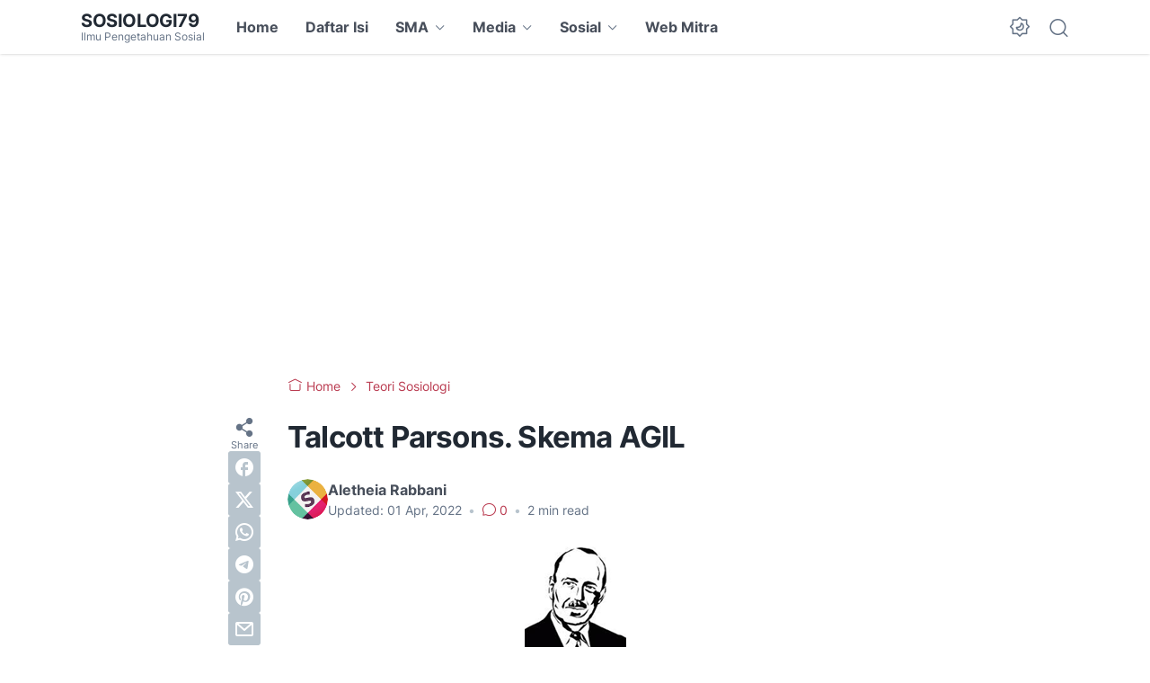

--- FILE ---
content_type: text/html; charset=utf-8
request_url: https://www.google.com/recaptcha/api2/aframe
body_size: 134
content:
<!DOCTYPE HTML><html><head><meta http-equiv="content-type" content="text/html; charset=UTF-8"></head><body><script nonce="BkNwapr7_xlufp1E8yT18g">/** Anti-fraud and anti-abuse applications only. See google.com/recaptcha */ try{var clients={'sodar':'https://pagead2.googlesyndication.com/pagead/sodar?'};window.addEventListener("message",function(a){try{if(a.source===window.parent){var b=JSON.parse(a.data);var c=clients[b['id']];if(c){var d=document.createElement('img');d.src=c+b['params']+'&rc='+(localStorage.getItem("rc::a")?sessionStorage.getItem("rc::b"):"");window.document.body.appendChild(d);sessionStorage.setItem("rc::e",parseInt(sessionStorage.getItem("rc::e")||0)+1);localStorage.setItem("rc::h",'1765923055188');}}}catch(b){}});window.parent.postMessage("_grecaptcha_ready", "*");}catch(b){}</script></body></html>